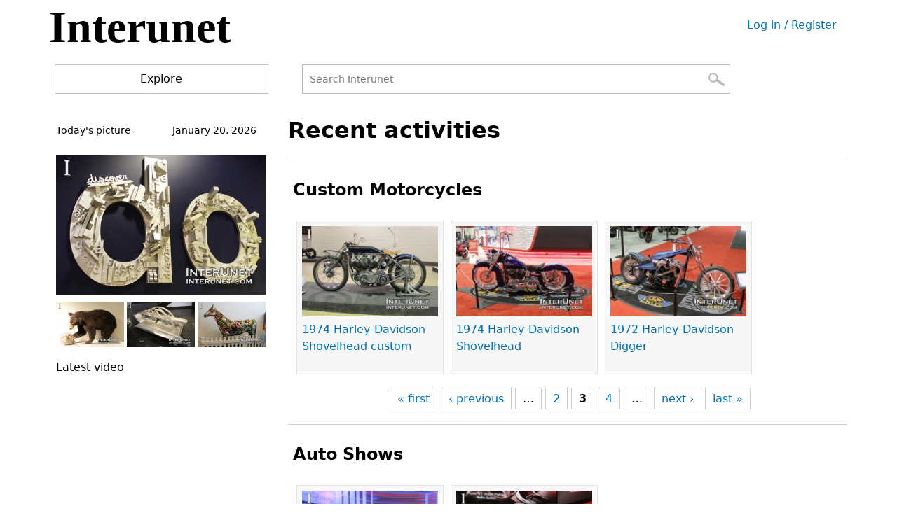

--- FILE ---
content_type: text/html; charset=utf-8
request_url: https://interunet.com/frontpage?page=0%2C59%2C4%2C29%2C2
body_size: 20709
content:
<!DOCTYPE html>
<html  lang="en" dir="ltr" prefix="content: http://purl.org/rss/1.0/modules/content/ dc: http://purl.org/dc/terms/ foaf: http://xmlns.com/foaf/0.1/ og: http://ogp.me/ns# rdfs: http://www.w3.org/2000/01/rdf-schema# sioc: http://rdfs.org/sioc/ns# sioct: http://rdfs.org/sioc/types# skos: http://www.w3.org/2004/02/skos/core# xsd: http://www.w3.org/2001/XMLSchema#">
<head>
  <meta charset="utf-8" />
<link rel="alternate" type="application/rss+xml" title="Front page feed" href="https://interunet.com/rss.xml" />
<link rel="shortcut icon" href="https://interunet.com/sites/all/themes/interunetmobile/favicon.ico" type="image/vnd.microsoft.icon" />
<meta name="generator" content="Drupal 7 (https://www.drupal.org)" />
<link rel="canonical" href="https://interunet.com/" />
<link rel="shortlink" href="https://interunet.com/" />
  <script>
  (function(i,s,o,g,r,a,m){i['GoogleAnalyticsObject']=r;i[r]=i[r]||function(){
  (i[r].q=i[r].q||[]).push(arguments)},i[r].l=1*new Date();a=s.createElement(o),
  m=s.getElementsByTagName(o)[0];a.async=1;a.src=g;m.parentNode.insertBefore(a,m)
  })(window,document,'script','https://www.google-analytics.com/analytics.js','ga');

  ga('create', 'UA-23646645-2', 'auto');
  ga('send', 'pageview');

</script>
  
  <title>interunet |</title>

      <meta name="MobileOptimized" content="width">
    <meta name="HandheldFriendly" content="true">
    <meta name="viewport" content="width=device-width">
  
  <style>
@import url("https://interunet.com/modules/field/theme/field.css?s72wsn");
@import url("https://interunet.com/sites/all/modules/logintoboggan/logintoboggan.css?s72wsn");
@import url("https://interunet.com/modules/poll/poll.css?s72wsn");
@import url("https://interunet.com/modules/search/search.css?s72wsn");
@import url("https://interunet.com/modules/user/user.css?s72wsn");
@import url("https://interunet.com/modules/forum/forum.css?s72wsn");
@import url("https://interunet.com/sites/all/modules/views/css/views.css?s72wsn");
</style>
<style>
@import url("https://interunet.com/sites/all/modules/ctools/css/ctools.css?s72wsn");
</style>
<style>
@import url("https://interunet.com/sites/all/themes/interunetmobile/css/styles.css?s72wsn");
</style>
  <script src="https://interunet.com/misc/jquery.js?v=1.4.4"></script>
<script src="https://interunet.com/misc/jquery-extend-3.4.0.js?v=1.4.4"></script>
<script src="https://interunet.com/misc/jquery-html-prefilter-3.5.0-backport.js?v=1.4.4"></script>
<script src="https://interunet.com/misc/jquery.once.js?v=1.2"></script>
<script src="https://interunet.com/misc/drupal.js?s72wsn"></script>
<script src="https://interunet.com/misc/form-single-submit.js?v=7.98"></script>
<script>jQuery.extend(Drupal.settings, {"basePath":"\/","pathPrefix":"","setHasJsCookie":0,"ajaxPageState":{"theme":"interunetmobile","theme_token":"s-P9nLxyElngsVURQeRdnGROjz2YjZ_fIAYkiHi_vKE","js":{"misc\/jquery.js":1,"misc\/jquery-extend-3.4.0.js":1,"misc\/jquery-html-prefilter-3.5.0-backport.js":1,"misc\/jquery.once.js":1,"misc\/drupal.js":1,"misc\/form-single-submit.js":1},"css":{"modules\/system\/system.base.css":1,"modules\/system\/system.menus.css":1,"modules\/system\/system.messages.css":1,"modules\/system\/system.theme.css":1,"modules\/comment\/comment.css":1,"modules\/field\/theme\/field.css":1,"sites\/all\/modules\/logintoboggan\/logintoboggan.css":1,"modules\/node\/node.css":1,"modules\/poll\/poll.css":1,"modules\/search\/search.css":1,"modules\/user\/user.css":1,"modules\/forum\/forum.css":1,"sites\/all\/modules\/views\/css\/views.css":1,"sites\/all\/modules\/ctools\/css\/ctools.css":1,"sites\/all\/themes\/interunetmobile\/system.base.css":1,"sites\/all\/themes\/interunetmobile\/system.menus.css":1,"sites\/all\/themes\/interunetmobile\/system.messages.css":1,"sites\/all\/themes\/interunetmobile\/system.theme.css":1,"sites\/all\/themes\/interunetmobile\/comment.css":1,"sites\/all\/themes\/interunetmobile\/node.css":1,"sites\/all\/themes\/interunetmobile\/css\/styles.css":1}},"urlIsAjaxTrusted":{"\/frontpage?page=0%2C59%2C4%2C29%2C2":true}});</script>
      <!--[if lt IE 9]>
    <script src="/sites/all/themes/zen/js/html5shiv.min.js"></script>
    <![endif]-->
  </head>
<body class="html front not-logged-in one-sidebar sidebar-first page-frontpage page-views" >
      <p class="skip-link__wrapper">
      <a href="#main-menu" class="skip-link visually-hidden visually-hidden--focusable" id="skip-link">Jump to navigation</a>
    </p>
      
<div class="layout-center">

  <header class="header" role="banner">

          <a href="/" title="Home" rel="home" class="header__logo"><img src="https://interunet.com/sites/all/themes/interunetmobile/logo.png" alt="Home" class="header__logo-image" /></a>
    
          <div class="header__name-and-slogan">
                  <h1 class="header__site-name">
            <a href="/" title="Home" class="header__site-link" rel="home"><span>interunet</span></a>
          </h1>
        
              </div>
    
          <nav class="header__secondary-menu" role="navigation">
        <h2 class="visually-hidden">User menu</h2><ul class="links inline clearfix"><li class="menu-14 first last"><a href="/user/login" title="">Log in / Register</a></li>
</ul>      </nav>
    
      <div class="header__region region region-header">
    <div class="block block-block first odd" id="block-block-70">

      
  <script src="sites/all/themes/interunetmobile/SpryAssets/SpryMenuBar.js" type="text/javascript"></script><link href="sites/all/themes/interunetmobile/SpryAssets/SpryMenuBarHorizontal.css" rel="stylesheet" type="text/css" />
<ul id="MenuBar2" class="MenuBarHorizontal">
<li class="explore"><a href="#" class="MenuBarItemSubmenu">Explore</a>
<ul>
<li><a href="/accounting">Accounting</a></li>
<li><a href="/automotive">Automotive</a></li>
<li><a href="/education-career">Education &amp; Career</a></li>
<li><a href="/food-drinks">Food &amp; Drinks</a></li>
<li><a href="/health-beauty">Health &amp; Beauty</a></li>
<li><a href="/home-improvement">Home Improvement</a></li>
<li><a href="/lifestyle">Lifestyle</a></li>
<li><a href="/parenting">Parenting</a></li>
<li><a href="/personal-finance">Personal Finance</a></li>
<li><a href="/relationship">Relationship</a></li>
<li><a href="/travel-nature">Travel &amp; Nature</a></li>
<li id="borderhorizontal"></li>
<li><a href="/blog">Blogs</a></li>
<li><a href="/forum">Forums</a></li>
<li><a href="/today-pictures">Pictures</a></li>
<li><a href="#"></a></li>
</ul>
</li>
</ul>
<script type="text/javascript">
<!--//--><![CDATA[// ><!--

<!--
var MenuBar2 = new Spry.Widget.MenuBar("MenuBar2", {imgDown:"sites/all/themes/interunetmobile/SpryAssets/SpryMenuBarDownHover.gif", imgRight:"sites/all/themes/interunetmobile/SpryAssets/SpryMenuBarRightHover.gif"});
//-->

//--><!]]>
</script>
</div>
<div class="block block-search last even" role="search" id="block-search-form">

      
  <form action="/frontpage?page=0%2C59%2C4%2C29%2C2" method="post" id="search-block-form" accept-charset="UTF-8"><div><div class="container-inline">
      <h2 class="element-invisible">Search form</h2>
    <div class="form-item form-type-textfield form-item-search-block-form">
  <label class="element-invisible" for="edit-search-block-form--2">Search </label>
 <input title="Enter the terms you wish to search for." placeholder="Search Interunet" type="text" id="edit-search-block-form--2" name="search_block_form" value="" size="15" maxlength="128" class="form-text" />
</div>
<div class="form-actions form-wrapper" id="edit-actions"><input type="submit" id="edit-submit" name="op" value="Search" class="form-submit" /></div><input type="hidden" name="form_build_id" value="form-VJ9vmn4s6DrAUQWcQGOLLhPA_gO9F7N4WRj96jXvrnk" />
<input type="hidden" name="form_id" value="search_block_form" />
</div>
</div></form>
</div>
  </div>

  </header>

  <div class="layout-3col layout-swap">

    
    <main class="layout-3col__right-content" role="main">
                  <a href="#skip-link" class="visually-hidden visually-hidden--focusable" id="main-content">Back to top</a>
                                                
<div class="block block-block first odd" id="block-block-44">

      
  <p><b style="color:#000; font-size:32px">Recent activities</b></p>

</div>
<div class="block block-block even" id="block-block-76">

      
  <hr />

</div>
<div class="block block-views odd" id="block-views-bikes-and-motorcycles-block-1">

        <h2 class="block__title">Custom Motorcycles</h2>
    
  <div class="view view-bikes-and-motorcycles view-id-bikes_and_motorcycles view-display-id-block_1 view-dom-id-69a59339574f7f8beae29ae7b91c2d1c">
        
  
  
      <div class="view-content">
        <div>
      
          <a href="/1974-harley-davidson-shovelhead-custom"><div class="field-content-viewfront">
<img typeof="foaf:Image" src="https://interunet.com/sites/default/files/styles/img-veiw/public/custom-Harley-Davidson_10.jpg?itok=3c8zsv-n" width="210" height="140" alt="custom-Harley-Davidson" title="Harley-Davidson" />
1974 Harley-Davidson Shovelhead custom
</div></a>    </div>
  <div>
      
          <a href="/1974-harley-davidson-shovelhead"><div class="field-content-viewfront">
<img typeof="foaf:Image" src="https://interunet.com/sites/default/files/styles/img-veiw/public/1974-Harley-Davidson-FL-Shovelhead.jpg?itok=Bu-ivVlc" width="210" height="140" alt="1974-Harley-Davidson-Shovelhead " title="Harley-Davidson" />
1974 Harley-Davidson Shovelhead
</div></a>    </div>
  <div>
      
          <a href="/1972-harley-davidson-digger"><div class="field-content-viewfront">
<img typeof="foaf:Image" src="https://interunet.com/sites/default/files/styles/img-veiw/public/1972-Harley-Davidson.jpg?itok=a_2l4Gec" width="210" height="140" alt="1972-Harley-Davidson-Digger-custom" title="Harley-Davidson" />
1972 Harley-Davidson Digger
</div></a>    </div>
    </div>
  
      <h2 class="element-invisible">Pages</h2><div class="item-list"><ul class="pager"><li class="pager-first first"><a title="Go to first page" href="/frontpage?page=0%2C59%2C4%2C29%2C0">« first</a></li>
<li class="pager-previous"><a title="Go to previous page" href="/frontpage?page=0%2C59%2C4%2C29%2C1">‹ previous</a></li>
<li class="pager-ellipsis">…</li>
<li class="pager-item"><a title="Go to page 2" href="/frontpage?page=0%2C59%2C4%2C29%2C1">2</a></li>
<li class="pager-current">3</li>
<li class="pager-item"><a title="Go to page 4" href="/frontpage?page=0%2C59%2C4%2C29%2C3">4</a></li>
<li class="pager-ellipsis">…</li>
<li class="pager-next"><a title="Go to next page" href="/frontpage?page=0%2C59%2C4%2C29%2C3">next ›</a></li>
<li class="pager-last last"><a title="Go to last page" href="/frontpage?page=0%2C59%2C4%2C29%2C50">last »</a></li>
</ul></div>  
  
  
  
  
</div>
</div>
<div class="block block-block even" id="block-block-40">

      
  <hr />

</div>
<div class="block block-views odd" id="block-views-auto-shows-block-27">

        <h2 class="block__title">Auto Shows</h2>
    
  <div class="view view-auto-shows view-id-auto_shows view-display-id-block_27 view-dom-id-ea3d69082eb3ae2eac2406948b8116cf">
        
  
  
      <div class="view-content">
        <div class="views-row views-row-1 views-row-odd views-row-first">
      
  <div class="views-field views-field-title">        <span class="field-content"><a href="/2017-ford-f150-raptor"><div class="field-content-viewfront">
<img typeof="foaf:Image" src="https://interunet.com/sites/default/files/styles/img-veiw/public/2017%20Ford%20F150%20Raptor.jpg?itok=0MLB6xgb" width="210" height="140" alt=" 2017 Ford F150 Raptor" title=" 2017 Ford F150 Raptor" />
2017 Ford F150 Raptor
</div></a></span>  </div>  </div>
  <div class="views-row views-row-2 views-row-even views-row-last">
      
  <div class="views-field views-field-title">        <span class="field-content"><a href="/2016-acura-nsx-0"><div class="field-content-viewfront">
<img typeof="foaf:Image" src="https://interunet.com/sites/default/files/styles/img-veiw/public/2016-Acura-NSX-front-side-view_0.jpg?itok=0GRZpYjs" width="210" height="140" alt="2016-Acura-NSX-front-passenger-side-view" title="2016 Acura NSX" />
2016 Acura NSX
</div></a></span>  </div>  </div>
    </div>
  
      <h2 class="element-invisible">Pages</h2><div class="item-list"><ul class="pager"><li class="pager-first first"><a title="Go to first page" href="/frontpage?page=0%2C59%2C4%2C0%2C2">« first</a></li>
<li class="pager-previous"><a title="Go to previous page" href="/frontpage?page=0%2C59%2C4%2C28%2C2">‹ previous</a></li>
<li class="pager-ellipsis">…</li>
<li class="pager-item"><a title="Go to page 28" href="/frontpage?page=0%2C59%2C4%2C27%2C2">28</a></li>
<li class="pager-item"><a title="Go to page 29" href="/frontpage?page=0%2C59%2C4%2C28%2C2">29</a></li>
<li class="pager-current last">30</li>
</ul></div>  
  
  
  
  
</div>
</div>
<div class="block block-block even" id="block-block-65">

      
  <hr />

</div>
<div class="block block-block odd" id="block-block-47">

      
  <hr />

</div>
<div class="block block-views even" id="block-views-knitting-patterns-block-1">

        <h2 class="block__title">Crochet and knitting patterns</h2>
    
  <div class="view view-knitting-patterns view-id-knitting_patterns view-display-id-block_1 view-dom-id-0c837dd84aeb64c237e818e58bf3c86b">
        
  
  
      <div class="view-content">
        <div>
      
          <a href="/how-to-make-stylish-knitting-pattern"><div class="field-content-viewfront">
<img typeof="foaf:Image" src="https://interunet.com/sites/default/files/styles/img-veiw/public/knitting-pattern-1.jpg?itok=DSTpZ0_e" width="210" height="140" alt="bee-cells-knitting-pattern" title="knitting pattern" />
How to make stylish knitting pattern
</div></a>    </div>
    </div>
  
      <h2 class="element-invisible">Pages</h2><div class="item-list"><ul class="pager"><li class="pager-first first"><a title="Go to first page" href="/frontpage?page=0%2C0%2C4%2C29%2C2">« first</a></li>
<li class="pager-previous"><a title="Go to previous page" href="/frontpage?page=0%2C58%2C4%2C29%2C2">‹ previous</a></li>
<li class="pager-ellipsis">…</li>
<li class="pager-item"><a title="Go to page 58" href="/frontpage?page=0%2C57%2C4%2C29%2C2">58</a></li>
<li class="pager-item"><a title="Go to page 59" href="/frontpage?page=0%2C58%2C4%2C29%2C2">59</a></li>
<li class="pager-current last">60</li>
</ul></div>  
  
  
  
  
</div>
</div>
<div class="block block-block odd" id="block-block-61">

      
  <hr />

</div>
<div class="block block-views even" id="block-views-slideshow-block">

        <h2 class="block__title">Slideshows</h2>
    
  <div class="view view-slideshow view-id-slideshow view-display-id-block view-dom-id-b1cba986a6dae10275005bbfab65eabe">
        
  
  
      <div class="view-content">
        <div>
      
          <div class="field-slideshow-frontpage">
<a href="/2021-nissan-rogue">2021 Nissan Rogue </a>
<p>Redesigned and technologically improved new 2021 Nissan Rogue exterior, interior, specifications and overview </p>

</div>    </div>
  <div>
      
          <div class="field-slideshow-frontpage">
<a href="/2021-bmw-545e-xdrive-sedan">2021 BMW 545e xDrive Sedan</a>
<p>New BMW 5 Series plug-in hybrid vehicle exterior, interior design, specifications and car overview.</p>

</div>    </div>
  <div>
      
          <div class="field-slideshow-frontpage">
<a href="/2021-toyota-highlander-xse">2021 Toyota Highlander XSE</a>
<p>Toyota new 3-row family SUV gets new XSE trim with specially tuned suspension and sporty style.</p>

</div>    </div>
  <div>
      
          <div class="field-slideshow-frontpage">
<a href="/2021-lexus-lx-570">2021 Lexus LX 570</a>
<p>Lexus largest 7 passenger AWD luxury SUV updated for 2021</p>

</div>    </div>
    </div>
  
      <div class="item-list"><ul class="pager"><li class="pager-previous first"><a title="Go to previous page" href="/frontpage?page=0%2C59%2C3%2C29%2C2">‹ previous</a></li>
<li class="pager-current">5 of 12</li>
<li class="pager-next last"><a title="Go to next page" href="/frontpage?page=0%2C59%2C5%2C29%2C2">next ›</a></li>
</ul></div>  
  
  
  
  
</div>
</div>
<div class="block block-block last odd" id="block-block-64">

      
  <hr />

</div>
<div class="view view-frontpage view-id-frontpage view-display-id-page view-dom-id-a380cf8e076118b455cd5d89df46ac73">
        
  
  
  
  
  
  
  
  
</div>      <a href="https://interunet.com/rss.xml" class="feed-icon" title="Subscribe to Front page feed"><img typeof="foaf:Image" src="https://interunet.com/misc/feed.png" width="16" height="16" alt="Subscribe to Front page feed" /></a>    </main>

    <div class="layout-swap__top layout-3col__full">

      <a href="#skip-link" class="visually-hidden visually-hidden--focusable" id="main-menu" tabindex="-1">Back to top</a>

      
      
    </div>

          <aside class="layout-3col__left-sidebar" role="complementary">
        
<div class="block block-block first odd" id="block-block-18">

      
  <table id="date" style="font-size:14px">
<tr>
<td align="left" style="padding-left:10px">Today's picture </td>
<td>
<script type="text/javascript">
<!--//--><![CDATA[// ><!--

    <!--
    var months = new Array(
    "January", "February", "March", "April",
    "May", "June", "July", "August", "September",
    "October", "November", "December");
    var currentTime = new Date();
    var month = currentTime.getMonth();
    var day = currentTime.getDate();
    var year = currentTime.getFullYear();
    document.write(months[month] + " " + day + ", " + year);
    //-->
    
//--><!]]>
</script></td>
</tr>
</table>

</div>
<div class="block block-views even" id="block-views-today-s-picture-block">

      
  <div class="view view-today-s-picture view-id-today_s_picture view-display-id-block view-dom-id-4ad095c34bccda15f4b6591355b0f543">
        
  
  
      <div class="view-content">
        <div>
      
          <div class="field-content-todayimg"><a href="/11-january-2018"><img typeof="foaf:Image" src="https://interunet.com/sites/default/files/styles/today_s_picture/public/field/image/art-do.jpg?itok=SDPV7LQV" width="300" height="200" alt="do-art" title="art" /></a></div>    </div>
    </div>
  
  
  
  
  
  
</div>
</div>
<div class="block block-views odd" id="block-views-previous-days-pictures-block">

      
  <div class="view view-previous-days-pictures view-id-previous_days_pictures view-display-id-block view-dom-id-6feeff81b492b4115e384ce8a4cec92d">
        
  
  
      <div class="view-content">
        <div>
      
          <div class="field-content-smallimg"><a href="/10-january-2018"><img typeof="foaf:Image" src="https://interunet.com/sites/default/files/styles/thumbnail-pic/public/field/image/black-bear_0.jpg?itok=7Af53wYC" width="97" height="65" alt="black-bear-sculpture" title="Black Bear" /></a></div>    </div>
  <div>
      
          <div class="field-content-smallimg"><a href="/9-january-2018"><img typeof="foaf:Image" src="https://interunet.com/sites/default/files/styles/thumbnail-pic/public/field/image/bridge-sculpture.jpg?itok=Mf7mWp0v" width="97" height="65" alt="aluminum-bronze-bridge-sculpture" title="Bridge Sculpture" /></a></div>    </div>
  <div>
      
          <div class="field-content-smallimg"><a href="/8-january-2018"><img typeof="foaf:Image" src="https://interunet.com/sites/default/files/styles/thumbnail-pic/public/field/image/horse-sculpture_0.jpg?itok=1Ol5IZfX" width="97" height="65" alt="funny-horse-sculpture" title="Horse" /></a></div>    </div>
    </div>
  
  
  
  
  
  
</div>
</div>
<div class="block block-block last even" id="block-block-32">

      
  <div id="sidebar-left">
<div class="title">Latest video</div>
<div class="responsive-video">
<iframe width="720" height="405" src="https://www.youtube.com/embed/-FtH_ddDryg" frameborder="0" allow="accelerometer; autoplay; encrypted-media; gyroscope; picture-in-picture" allowfullscreen=""></iframe></div>
</div>

</div>
      </aside>
    
    
  </div>

  
</div>

  <div class="region region-bottom">
    <div class="block block-block first last odd" id="block-block-68">

      
  <div id="footer-page">
<div class="copyright">© Copyright 2012 - 2024</div>
<ul class="links inline">
<li class="footer-contact"><a href="/user/login" style="color:#FFFFFF; text-decoration:none"><span class="icon"></span>Contact </a> </li>
<li class="footer-terms"><a href="/terms-of-use" style="color:#FFFFFF; text-decoration:none"><span class="icon"></span>Terms of use</a> </li>
<li class="footer-home"><a href="/" style="color:#FFFFFF; text-decoration:none"><span class="icon"></span>Home</a> </li>
</ul>
</div>

</div>
  </div>
  </body>
</html>


--- FILE ---
content_type: text/css
request_url: https://interunet.com/sites/all/themes/interunetmobile/css/styles.css?s72wsn
body_size: 59539
content:
* {
  box-sizing: border-box;
}

html {
  font-size: 100%;
  line-height: 1.5em;
  font-family: Verdana, Tahoma, "DejaVu Sans", sans-serif;
  -ms-text-size-adjust: 100%;
  -webkit-text-size-adjust: 100%;
  min-height: 100%;
}

@media print {
  html {
    font-size: 12pt;
  }
}

body {
  margin: 0;
  padding: 0;
  color: #000;
  background-color: #fff;
}

article,
aside,
details,
figcaption,
figure,
footer,
header,
main,
menu,
nav,
section,
summary {
  display: block;
}

audio,
canvas,
progress,
video {
  display: inline-block;
}

audio:not([controls]) {
  display: none;
  height: 0;
}

progress {
  vertical-align: baseline;
}

template,
[hidden] {
  display: none;
}

a {
	color: #0072b9;
	-webkit-text-decoration-skip: objects;
	text-decoration: none;
}

:visited {
  color: #003353;
}

a:active {
	
}

a:active:not(.button) {
  background-color: transparent;
}

a:active,
a:hover {
	outline-width: 0;
	
}

@media print {
  :link,
  :visited {
    text-decoration: underline;
  }
  a[href]:after {
    content: " (" attr(href) ")";
    font-weight: normal;
    font-size: 16px;
    text-decoration: none;
  }
  a[href^='javascript:']:after,
  a[href^='#']:after {
    content: '';
  }
}

h1,
.header__site-name {
	font-size: 2rem;
	line-height: 3rem;
	margin-top: 1.5rem;
	margin-bottom: 1.5rem;
}
h1.node-title{
	color: #FF00FF;
}
h2 {
  font-size: 1.5rem;
  line-height: 2.25rem;
  margin-top: 1.5rem;
  margin-bottom: 1.5rem;
}

h3 {
  font-size: 1.25rem;
  line-height: 2.25rem;
  margin-top: 1.5rem;
  margin-bottom: 1.5rem;
}

h4 {
  font-size: 1rem;
  line-height: 1.5rem;
  margin-top: 1.5rem;
  margin-bottom: 1.5rem;
}

h5 {
  font-size: 0.875rem;
  line-height: 1.5rem;
  margin-top: 1.5rem;
  margin-bottom: 1.5rem;
}

h6 {
  font-size: 0.625rem;
  line-height: 1.5rem;
  margin-top: 1.5rem;
  margin-bottom: 1.5rem;
}

abbr[title] {
  border-bottom: 0;
  text-decoration: underline;
  text-decoration: underline dotted;
}

@media print {
  abbr[title]:after {
    content: " (" attr(title) ")";
  }
}

b,
strong {
  font-weight: inherit;
}

strong,
b {
  font-weight: bolder;
}
li {
	list-style-type: none;
}
pre,
code,
kbd,
samp,
var {
  font-family: Menlo, "DejaVu Sans Mono", "Ubuntu Mono", Courier, "Courier New", monospace, sans-serif;
  font-size: 1em;
}

dfn {
  font-style: italic;
}

mark {
  background-color: #fd0;
  color: #000;
}

small {
  font-size: 0.875rem;
}

sub,
sup {
  font-size: 0.625rem;
  line-height: 0;
  position: relative;
  vertical-align: baseline;
}

sub {
  bottom: -.25em;
}

sup {
  top: -.5em;
}

.divider,
hr {
  margin: 1.5rem 0;
  border: 0;
  border-top: 1px solid #cccccc;
}

.divider > :first-child, hr > :first-child {
  margin-top: 1.5rem;
}

blockquote {
  margin: 1.5rem 2rem;
}

dl,
menu,
ol,
ul {
  margin: 1.5rem 0;
}

ol ol,
ol ul,
ul ol,
ul ul {
  margin: 0;
}

dd {
  margin: 0 0 0 32px;
}

[dir="rtl"] dd {
  margin: 0 32px 0 0;
}

menu,
ol,
ul {
  padding: 0 0 0 32px;
}

[dir="rtl"] menu, [dir="rtl"]
ol, [dir="rtl"]
ul {
  padding: 0 32px 0 0;
}

figure {
  margin: 1.5rem 0;
}

hr {
  box-sizing: content-box;
  height: 0;
  overflow: visible;
}

p,
pre {
  margin: 1.5rem 0;
}

img {
  border-style: none;
}

img,
svg {
  max-width: 100%;
  height: auto;
}

svg:not(:root) {
  overflow: hidden;
}

button,
input,
optgroup,
select,
textarea {
  box-sizing: border-box;
  max-width: 100%;
  font: inherit;
  margin: 0;
}

button {
  overflow: visible;
}

button,
select {
  text-transform: none;
}

input {
  overflow: visible;
}

[type='number']::-webkit-inner-spin-button,
[type='number']::-webkit-outer-spin-button {
  height: auto;
}

[type='search'] {
  -webkit-appearance: textfield;
  outline-offset: -2px;
}

[type='search']::-webkit-search-cancel-button, [type='search']::-webkit-search-decoration {
  -webkit-appearance: none;
}

::-webkit-input-placeholder {
  color: inherit;
  opacity: .54;
}

::-webkit-file-upload-button {
  -webkit-appearance: button;
  font: inherit;
}

.button,
button,
html [type='button'],
[type='reset'],
[type='submit'] {
  -moz-appearance: button;
  -webkit-appearance: button;
}

.button,
button,
[type='button'],
[type='reset'],
[type='submit'] {
  display: inline-block;
  padding: 2px 6px;
  line-height: inherit;
  text-decoration: none;
  cursor: pointer;
  color: #000;
}

.button::-moz-focus-inner,
button::-moz-focus-inner,
[type='button']::-moz-focus-inner,
[type='reset']::-moz-focus-inner,
[type='submit']::-moz-focus-inner {
  border-style: none;
  padding: 0;
}

.button:-moz-focusring,
button:-moz-focusring,
[type='button']:-moz-focusring,
[type='reset']:-moz-focusring,
[type='submit']:-moz-focusring {
  outline: 1px dotted ButtonText;
}

.button:hover, .button:focus, .button:active,
button:hover,
button:focus,
button:active,
[type='button']:hover,
[type='button']:focus,
[type='button']:active,
[type='reset']:hover,
[type='reset']:focus,
[type='reset']:active,
[type='submit']:hover,
[type='submit']:focus,
[type='submit']:active {
  text-decoration: none;
  color: #000;
}

[disabled].button,
button[disabled],
[disabled][type='button'],
[disabled][type='reset'],
[disabled][type='submit'] {
  cursor: default;
  color: #999999;
}

[disabled].button:hover,
button[disabled]:hover,
[disabled][type='button']:hover,
[disabled][type='reset']:hover,
[disabled][type='submit']:hover, [disabled].button:focus,
button[disabled]:focus,
[disabled][type='button']:focus,
[disabled][type='reset']:focus,
[disabled][type='submit']:focus, [disabled].button:active,
button[disabled]:active,
[disabled][type='button']:active,
[disabled][type='reset']:active,
[disabled][type='submit']:active {
  color: #999999;
}

[type='checkbox'],
[type='radio'] {
  box-sizing: border-box;
  padding: 0;
}

fieldset {
  padding: 0.525rem 0.9375rem 0.975rem;
  border: 1px solid #cccccc;
  margin: 0 2px;
}

legend {
  box-sizing: border-box;
  display: table;
  max-width: 100%;
  white-space: normal;
  color: inherit;
  margin-left: -5px;
  padding: 0 5px;
}

label {
	display: block;
	font-weight: bold;
}
.node-article .field-name-field-image img {
	float: right;
}

optgroup {
  font-weight: bold;
}

textarea {
	overflow: auto;
	
}

table {
  margin: 1.5rem 0;
  border-collapse: collapse;
  border-spacing: 0;
  width: 100%;
}

td,
th {
  padding: 0;
}
#google_fb #container td {

float:left
}
.layout-3col {
  margin-left: -20px;
  margin-right: -20px;
  padding-left: 0;
  padding-right: 0;
  
}

.layout-3col:before {
	content: "";
	display: table;
	
}

.layout-3col:after {
  content: "";
  display: table;
  clear: both;
}

.layout-3col__full, .layout-3col__left-content, .layout-3col__right-content, .layout-3col__left-sidebar, .layout-3col__right-sidebar, .layout-3col__first-left-sidebar, .layout-3col__second-left-sidebar, .layout-3col__col-1, .layout-3col__col-2, .layout-3col__col-3, .layout-3col__col-4, .layout-3col__col-x {
  clear: both;
  padding-left: 20px;
  padding-right: 20px;
  float: left;
  width: 100%;
  margin-left: 0%;
  margin-right: -100%;
  
}

[dir="rtl"] .layout-3col__full, [dir="rtl"] .layout-3col__left-content, [dir="rtl"] .layout-3col__right-content, [dir="rtl"] .layout-3col__left-sidebar, [dir="rtl"] .layout-3col__right-sidebar, [dir="rtl"] .layout-3col__first-left-sidebar, [dir="rtl"] .layout-3col__second-left-sidebar, [dir="rtl"] .layout-3col__col-1, [dir="rtl"] .layout-3col__col-2, [dir="rtl"] .layout-3col__col-3, [dir="rtl"] .layout-3col__col-4, [dir="rtl"] .layout-3col__col-x {
  float: right;
  margin-right: 0%;
  margin-left: -100%;
}

@media (min-width: 777px) {
  .layout-3col {
    margin-left: -12px;
    margin-right: -13px;
    padding-left: 0;
    padding-right: 0;
	
  }
  .layout-3col:before {
    content: "";
    display: table;
  }
  .layout-3col:after {
    content: "";
    display: table;
    clear: both;
  }
  [dir="rtl"] .layout-3col {
    margin-left: -13px;
    margin-right: -12px;
  }
  .layout-3col__full, .layout-3col__left-content, .layout-3col__right-content, .layout-3col__left-sidebar, .layout-3col__right-sidebar {
    float: left;
    width: 100%;
    margin-left: 0%;
    margin-right: -100%;
    padding-left: 12px;
    padding-right: 13px;
	
	
  }
  [dir="rtl"] .layout-3col__full, [dir="rtl"] .layout-3col__left-content, [dir="rtl"] .layout-3col__right-content, [dir="rtl"] .layout-3col__left-sidebar, [dir="rtl"] .layout-3col__right-sidebar {
    float: right;
    margin-right: 0%;
    margin-left: -100%;
  }
  [dir="rtl"] .layout-3col__full, [dir="rtl"] .layout-3col__left-content, [dir="rtl"] .layout-3col__right-content, [dir="rtl"] .layout-3col__left-sidebar, [dir="rtl"] .layout-3col__right-sidebar {
    padding-left: 13px;
    padding-right: 12px;
  }
  .layout-3col__first-left-sidebar, .layout-3col__col-1, .layout-3col__col-3, .layout-3col__col-x:nth-child(2n + 1) {
    float: left;
    width: 50%;
    margin-left: 0%;
    margin-right: -100%;
    padding-left: 12px;
    padding-right: 13px;
	
  }
  [dir="rtl"] .layout-3col__first-left-sidebar, [dir="rtl"] .layout-3col__col-1, [dir="rtl"] .layout-3col__col-3, [dir="rtl"] .layout-3col__col-x:nth-child(2n + 1) {
    float: right;
    margin-right: 0%;
    margin-left: -100%;
  }
  [dir="rtl"] .layout-3col__first-left-sidebar, [dir="rtl"] .layout-3col__col-1, [dir="rtl"] .layout-3col__col-3, [dir="rtl"] .layout-3col__col-x:nth-child(2n + 1) {
    padding-left: 13px;
    padding-right: 12px;
  }
  .layout-3col__second-left-sidebar, .layout-3col__col-2, .layout-3col__col-4, .layout-3col__col-x:nth-child(2n) {
    clear: none;
    float: left;
    width: 50%;
    margin-left: 50%;
    margin-right: -100%;
    padding-left: 12px;
    padding-right: 13px;
	
  }
  [dir="rtl"] .layout-3col__second-left-sidebar, [dir="rtl"] .layout-3col__col-2, [dir="rtl"] .layout-3col__col-4, [dir="rtl"] .layout-3col__col-x:nth-child(2n) {
    float: right;
    margin-right: 50%;
    margin-left: -100%;
  }
  [dir="rtl"] .layout-3col__second-left-sidebar, [dir="rtl"] .layout-3col__col-2, [dir="rtl"] .layout-3col__col-4, [dir="rtl"] .layout-3col__col-x:nth-child(2n) {
    padding-left: 13px;
    padding-right: 12px;
  }
}

@media (min-width: 999px) {
  .layout-3col__full {
    float: left;
    width: 100%;
    margin-left: 0%;
    margin-right: -100%;
	
  }
  [dir="rtl"] .layout-3col__full {
    float: right;
    margin-right: 0%;
    margin-left: -100%;
  }
  .layout-3col__left-content {
    float: left;
    width: 84.66667%;
    margin-left: 0%;
    margin-right: -100%;
	
  }
  [dir="rtl"] .layout-3col__left-content {
    float: right;
    margin-right: 0%;
    margin-left: -100%;
  }
  .layout-3col__right-content{
    float: left;
    width: 70.66667%;
    margin-left: 29.33333%;
    margin-right: -100%;
	  }
	 
  [dir="rtl"] .layout-3col__right-content {
    float: right;
    margin-right: 33.33333%;
    margin-left: -100%;
  }
  .layout-3col__left-sidebar, .layout-3col__first-left-sidebar, .layout-3col__second-left-sidebar
   {
    clear: right;
    float: right;
    width: 29.33333%;
    margin-right: 70.66667%;
    margin-left: -100%;
	text-align: center;
	  }
  [dir="rtl"] .layout-3col__left-sidebar, [dir="rtl"] .layout-3col__first-left-sidebar, [dir="rtl"] .layout-3col__second-left-sidebar {
    clear: left;
  }
  [dir="rtl"] .layout-3col__left-sidebar, [dir="rtl"] .layout-3col__first-left-sidebar, [dir="rtl"] .layout-3col__second-left-sidebar {
    float: left;
    margin-left: 66.66667%;
    margin-right: -100%;
  }
  .layout-3col__right-sidebar {
    clear: right;
    float: right;
    width: 15.33333%;
    margin-right: 0%;
    margin-left: -100%;
	padding-top:50px;
	  }
  [dir="rtl"] .layout-3col__right-sidebar {
    clear: left;
  }
  [dir="rtl"] .layout-3col__right-sidebar {
    float: left;
    margin-left: 0%;
    margin-right: -100%;
	
  }
  .layout-3col__col-1, .layout-3col__col-x:nth-child(3n+1) {
    clear: both;
    float: left;
    width: 33.33333%;
    margin-left: 0%;
    margin-right: -100%;
  }
  [dir="rtl"] .layout-3col__col-1, [dir="rtl"] .layout-3col__col-x:nth-child(3n+1) {
    float: right;
    margin-right: 0%;
    margin-left: -100%;
  }
  .layout-3col__col-2, .layout-3col__col-x:nth-child(3n+2) {
    clear: none;
    float: left;
    width: 33.33333%;
    margin-left: 33.33333%;
    margin-right: -100%;
  }
  [dir="rtl"] .layout-3col__col-2, [dir="rtl"] .layout-3col__col-x:nth-child(3n+2) {
    float: right;
    margin-right: 33.33333%;
    margin-left: -100%;
  }
  .layout-3col__col-3, .layout-3col__col-x:nth-child(3n) {
    clear: none;
    float: left;
    width: 33.33333%;
    margin-left: 66.66667%;
    margin-right: -100%;
  }
  [dir="rtl"] .layout-3col__col-3, [dir="rtl"] .layout-3col__col-x:nth-child(3n) {
    float: right;
    margin-right: 66.66667%;
    margin-left: -100%;
  }
  .layout-3col__col-4 {
    display: none;
  }
}

.layout-3col__grid-item-container {
  padding-left: 0;
  padding-right: 0;
}

.layout-3col__grid-item-container:before {
  content: "";
  display: table;
}

.layout-3col__grid-item-container:after {
  content: "";
  display: table;
  clear: both;
}

.layout-center {
	padding-left: 20px;
	padding-right: 20px;
	margin: 0 auto;
	max-width: 1165px;
	
}

@media (min-width: 777px) {
  .layout-center {
    padding-left: 12px;
    padding-right: 13px;
  }
  [dir="rtl"] .layout-center {
    padding-left: 13px;
    padding-right: 12px;
  }
}

.layout-center--shared-grid,
.layout-center.layout-3col {
  padding-left: 0;
  padding-right: 0;
}

.layout-swap {
	position: relative;
	}
	

@media (min-width: 555px) {
  .layout-swap {
    padding-top: 1px;
  }
}

@media (min-width: 555px) {
  .layout-swap__top {
    position: absolute;
    top: 0;
    height: 48px;
    width: 100%;
  }
}

.box {
  margin-bottom: 1.5rem;
  border: 5px solid #cccccc;
  padding: 1em;
}

.box__title {
  margin: 0;
}

.box:focus, .box:hover, .box.is-focus, .box--is-focus {
  border-color: #000;
}

.box--highlight {
  border-color: #0072b9;
}

.clearfix:before,
.header:before,
.tabs:before {
  content: '';
  display: table;
}

.clearfix:after,
.header:after,
.tabs:after {
  content: '';
  display: table;
  clear: both;
}
.links .comment_forbidden {
	margin-left: 10px;
}
.comment_forbidden a,
.comment-reply a,
.comment-edit a,
.comment-delete a,
a.edit-cancel a{
	padding-left: 20px;
	padding-bottom: 10px;
	padding-top: 10px;
	margin-bottom: 15px;
	padding-right: 20px;
	border: 1px solid #CCCCCC;
	font-weight: bold;
	color: #333333;
	display: inline-block;
}
.comment-wrapper {
	width: 100%;
	float: left;
		
}

.comment {
	border-bottom-width: 1px;
	border-bottom-style: dashed;
	border-bottom-color: #666666;
}
.comment .submitted {
	float: left;
	width: 110px;
	padding-right: 10px;
	font-size: 10px;
	line-height: 14px;
}
.comment .submitted .user-picture {
	display: block;
	float: left;
	width: 110px;
}

.comment .submitted .username
{
	overflow: hidden;
	display: block;
	float: left;
	width: 100px;
	font-size: 12px;
		}


.field-name-comment-body {
	padding-left: 10px;
	display: table;
}
.comment__section,
.comments {
	margin: 1.5rem 0;
	font-size: 16px;
}

.comment__title {
	margin: 0;
	display: none;
}


.comment__permalink {
	text-transform: uppercase;
	font-size: 75%;
	display: none;
}

.comment--preview,
.comment-preview {
  background-color: #fffadb;
}

.comment--nested,
.indented {
	margin-left: 32px;
}

[dir="rtl"] .comment--nested,
[dir="rtl"] .indented {
  margin-left: 0;
  margin-right: 32px;
}
.comment-reply .active
 {
display: none;}

.header__logo {
  float: left;
  margin: 0 10px 0 0;
  padding: 0;
}

[dir="rtl"] .header__logo {
  float: right;
  margin: 0 0 0 10px;
}

.header__logo-image {
	vertical-align: bottom;
	display: none;
}

.header__name-and-slogan {
  float: left;
}

.header__site-name {
	margin: 0;
	font-family: "Edwardian Script ITC";
	font-size: 4em;
	font-weight: bold;
	text-transform: capitalize;
	text-decoration: none;
	padding-top: 15px;
}

.header__site-link:link, .header__site-link:visited {
  color: #000;
  text-decoration: none;
}

.header__site-link:hover, .header__site-link:focus {
	text-decoration: none;
}

.header__site-slogan {
  margin: 0;
}

.header__secondary-menu {
	float: right;
		}
.header__secondary-menu a{
	text-decoration: none;
	
	}


[dir="rtl"] .header__secondary-menu {
 
}

.header__region {
	clear: both;
	padding-left: 8px;
			
}
.header {
	
}
.region-header {
	padding-top: 20px;
}	
.region-footer {
	text-align: center;
	background-color: #F8F8F8;
}
.hidden,
html.js .js-hidden,
html.js .element-hidden,
html.js .js-hide {
  display: none;
}

.highlight-mark,
.new,
.update {
  color: #c00;
  background-color: transparent;
}

.inline-links,
.inline.links {
  padding: 0;
}

.inline-links__item,
.inline.links li {
  display: inline;
  list-style-type: none;
  padding: 0 1em 0 0;
}

[dir="rtl"] .inline-links__item,
[dir="rtl"] .inline.links li,
.inline.links [dir="rtl"] li {
  display: inline-block;
  padding: 0 0 0 1em;
}

.inline-sibling,
.field-label-inline .field-label,
span.field-label {
	display: none;
	margin-right: 10px;
}

[dir="rtl"] .inline-sibling,
[dir="rtl"] .field-label-inline .field-label,
.field-label-inline [dir="rtl"] .field-label,
[dir="rtl"] span.field-label {
	margin-right: 0;
	margin-left: 10px;
}

.inline-sibling__child,
.inline-sibling *, .field-label-inline .field-label *, span.field-label * {
	display: inline;
}

.inline-sibling__adjacent,
.inline-sibling + *,
.inline-sibling + * > :first-child,
.inline-sibling + * > :first-child > :first-child, .field-label-inline .field-label + *, span.field-label + *, .field-label-inline .field-label + * > :first-child, span.field-label + * > :first-child, .field-label-inline .field-label + * > :first-child > :first-child, span.field-label + * > :first-child > :first-child {
	display: inline;
}

.field-label-inline .field-label,
.field-label-inline .field-items {
	float: none;
}

}
.messages,
.messages--status {
	position: relative;
	border: 1px solid #0072b9;
	margin-top: 1.5;
	margin-right: rem;
	margin-bottom: 0;
	margin-left: rem;
	padding-top: 10px;
	padding-right: 10px;
	padding-bottom: 10px;
	padding-left: 44px;
}

[dir="rtl"] .messages,
[dir="rtl"] .messages--status {
  padding: 10px 44px 10px 10px;
  background-position: 99% 8px;
}

.messages__icon {
	position: absolute;
	top: 50%;
	left: 10px;
	height: 24px;
	width: 24px;
	margin-top: -12px;
	line-height: 1;
	display: none;
}

[dir="rtl"] .messages__icon {
  left: auto;
  right: 0;
}

.messages__icon path {
  fill: #0072b9;
}

.messages__highlight,
.messages--error .error,
.messages.error .error {
  color: #000;
}

.messages__list {
  margin: 0;
}

.messages__item {
  list-style-image: none;
}

.messages--ok-color,
.messages,
.messages--status,
.ok,
.revision-current {
  background-color: #f6fcff;
  color: #0072b9;
}

.messages--warning-color,
.messages--warning,
.messages.warning,
.warning {
  background-color: #fffce6;
  color: #000;
}

.messages--error-color,
.messages--error,
.messages.error,
.error {
  background-color: #fff0f0;
  color: #c00;
}

.messages--warning,
.messages.warning {
  border-color: #fd0;
}

.messages--warning path, .messages.warning path {
  fill: #fd0;
}

.messages--error,
.messages.error {
  border-color: #c00;
}

.messages--error path, .messages.error path {
  fill: #c00;
}

@media print {
  .print-none,
  .toolbar,
  .action-links,
  .links,
  .book-navigation,
  .forum-topic-navigation,
  .feed-icons {
    display: none;
  }
}

.responsive-video,
.media-youtube-video,
.media-vimeo-preview-wrapper,
#sidebar-left .responsive-video,
#sidebar-left .media-youtube-video,
#sidebar-left .media-vimeo-preview-wrapper {
	position: relative;
	padding-bottom: 56.25%;
	padding-top: 25px;
	height: 0;
	margin-top: 10px;
	display: block;
}

.responsive-video__embed,
.responsive-video iframe,
.media-youtube-video iframe,
.media-vimeo-preview-wrapper iframe,
#sidebar-left .responsive-video__embed,
#sidebar-left .responsive-video iframe,
#sidebar-left .media-youtube-video iframe,
#sidebar-left .media-vimeo-preview-wrapper iframe  {
  position: absolute;
  top: 0;
  left: 0;
  width: 100%;
  height: 100%;
}

.responsive-video--4-3 {
  padding-bottom: 75%;
}
#sidebar-left{
	max-width: 310px;
	padding-left: 10px;
	display: block;
}
.visually-hidden,
.element-invisible,
.element-focusable,
.breadcrumb__title,
.main-navigation .block-menu .block__title,
.main-navigation .block-menu-block .block__title {
  position: absolute !important;
  height: 1px;
  width: 1px;
  overflow: hidden;
  clip: rect(1px, 1px, 1px, 1px);
  word-wrap: normal;
}

.visually-hidden--off,
.visually-hidden--focusable:active,
.visually-hidden--focusable:focus,
.element-focusable:active,
.element-focusable:focus {
  position: static !important;
  clip: auto;
  height: auto;
  width: auto;
  overflow: visible;
}

.watermark {
  font-family: Impact, "Arial Narrow", Helvetica, sans-serif;
  font-weight: bold;
  text-transform: uppercase;
  display: block;
  height: 0;
  overflow: visible;
  background-color: transparent;
  color: #eeeeee;
  font-size: 75px;
  line-height: 1;
  text-align: center;
  text-shadow: 0 0 1px rgba(0, 0, 0, 0.1);
  word-wrap: break-word;
}

@media print {
  .breadcrumb {
    display: none;
  }
}

.breadcrumb__list {
  margin: 0;
  padding: 0;
}

.breadcrumb__item {
	display: none;
	list-style-type: none;
	margin: 0;
	padding: 0;
}

.more-link,
.more-help-link {
  text-align: right;
}

[dir="rtl"] .more-link,
[dir="rtl"] .more-help-link {
  text-align: left;
}

.more-link__help-icon,
.more-help-link a {
  padding: 1px 0 1px 20px;
  background-image: url(../sass/navigation/more-link/more-link__help-icon.svg);
  background-position: 0 50%;
  background-repeat: no-repeat;
}

[dir="rtl"] .more-link__help-icon,
[dir="rtl"] .more-help-link a,
.more-help-link [dir="rtl"] a {
  padding: 1px 20px 1px 0;
  background-position: 100% 50%;
}

.nav-menu__item,
.menu__item {
  list-style-image: url(../sass/navigation/nav-menu/leaf.svg);
  list-style-type: square;
}

.nav-menu__item.is-expanded, .nav-menu__item--is-expanded,
.is-expanded.menu__item,
.menu__item.is-expanded {
  list-style-image: url(../sass/navigation/nav-menu/expanded.svg);
  list-style-type: circle;
}

.nav-menu__item.is-collapsed, .nav-menu__item--is-collapsed,
.is-collapsed.menu__item,
.menu__item.is-collapsed {
  list-style-image: url(../sass/navigation/nav-menu/collapsed.svg);
  list-style-type: disc;
}

[dir="rtl"] .nav-menu__item.is-collapsed, [dir="rtl"] .nav-menu__item--is-collapsed,
[dir="rtl"] .is-collapsed.menu__item,
[dir="rtl"] .menu__item.is-collapsed {
  list-style-image: url(../sass/navigation/nav-menu/collapsed-rtl.svg);
}

.nav-menu__link.is-active, .nav-menu__link--is-active,
.menu a.active {
  color: #000;
}

.navbar,
.main-navigation .links,
.main-navigation .menu {
  margin: 0;
  padding: 0;
  text-align: left;
}

[dir="rtl"] .navbar,
[dir="rtl"] .main-navigation .links,
.main-navigation [dir="rtl"] .links,
[dir="rtl"]
.main-navigation .menu,
.main-navigation [dir="rtl"] .menu {
  text-align: right;
}

.navbar__item,
.navbar li, .main-navigation .links li,
.main-navigation .menu li {
  float: left;
  padding: 0 10px 0 0;
  list-style-type: none;
  list-style-image: none;
}

[dir="rtl"] .navbar__item, [dir="rtl"]
.navbar li, [dir="rtl"] .main-navigation .links li, .main-navigation [dir="rtl"] .links li, [dir="rtl"]
.main-navigation .menu li,
.main-navigation [dir="rtl"] .menu li {
  float: right;
  padding: 0 0 0 10px;
}

.pager {
	clear: both;
	text-align: center;
	padding-top: 15px;
	padding-right: 0;
	padding-bottom: 0;
	padding-left: 0;
	}


@media print {
  .pager {
    display: none;
  }
}

.pager__item,
.pager__current-item,
.pager-current,
.pager-item,
.pager-first,
.pager-previous,
.pager-next,
.pager-last,
.pager-ellipsis {
	display: inline;
	list-style-type: none;
	background-image: none;
	border: 1px solid #CCCCCC;
	padding-top: 5px;
	padding-right: 10px;
	padding-bottom: 5px;
	padding-left: 10px;
	}

.pager__current-item,
.pager-current {
  font-weight: bold;
}

.skip-link {
  display: block;
  padding: 2px 0 3px;
  text-align: center;
}

.skip-link:link, .skip-link:visited {
  background-color: #666666;
  color: #fff;
}

.skip-link__wrapper {
  margin: 0;
}

@media print {
  .skip-link__wrapper {
    display: none;
  }
}

.tabs {
  margin: 1.125rem 0 0;
  line-height: 1.875rem;
  border-bottom: 1px solid #cccccc \0/ie;
  background-image: -webkit-linear-gradient(bottom, #cccccc 1px, transparent 1px);
  background-image: linear-gradient(to top, #cccccc 1px, transparent 1px);
  padding: 0 2px;
  list-style: none;
  white-space: nowrap;
}

@media print {
  .tabs {
    display: none;
  }
}

.tabs__tab {
  float: left;
  margin: 0 3px;
  border: 1px solid #cccccc;
  border-top-left-radius: 8px;
  border-top-right-radius: 8px;
  border-bottom-color: transparent;
  border-bottom: 0 \0/ie;
  overflow: hidden;
  background: #dddddd;
}

[dir="rtl"] .tabs__tab {
  float: right;
}

.tabs__tab.is-active {
  border-bottom-color: #fff;
}

.tabs__tab-link {
	display: block;
	text-decoration: none;
  -webkit-transition: color .3s, background .3s, border .3s;
  transition: color .3s, background .3s, border .3s;
	text-shadow: #fff 0 1px 0;
	color: #000;
	background: #dddddd;
	letter-spacing: 1px;
	padding-top: 0;
	padding-right: 15px;
	padding-bottom: rem;
	padding-left: 15px;
}

.tabs__tab-link:focus, .tabs__tab-link:hover {
  background: #eaeaea;
}

.tabs__tab-link:active, .tabs__tab-link.is-active, .tabs__tab-link--is-active {
  background: #fff;
  text-shadow: none;
}

.tabs--off,
.views-displays .secondary {
  margin: 0;
  border-bottom: 0;
  padding: 0;
  background-image: none;
}

.tabs--secondary {
  margin-top: 1.5rem;
  font-size: 0.875rem;
  background-image: none;
}

.tabs + .tabs--secondary {
  margin-top: 0;
  background-image: -webkit-linear-gradient(bottom, #cccccc 1px, transparent 1px);
  background-image: linear-gradient(to top, #cccccc 1px, transparent 1px);
}

.tabs--secondary .tabs__tab {
  margin: 0.5625rem 0.1875rem;
  border: 0;
  background: transparent;
}

[dir="rtl"] .tabs--secondary .tabs__tab {
  float: right;
}

.tabs--secondary .tabs__tab.is-active {
  border-bottom-color: transparent;
}

.tabs--secondary .tabs__tab-link {
  border: 1px solid #cccccc;
  border-radius: 24px;
  color: #666666;
  background: #f1f1f1;
  letter-spacing: normal;
}

.tabs--secondary .tabs__tab-link:focus, .tabs--secondary .tabs__tab-link:hover {
  color: #333333;
  background: #dddddd;
  border-color: #999999;
}

.tabs--secondary .tabs__tab-link:active, .tabs--secondary .tabs__tab-link.is-active, .tabs--secondary .tabs__tab-link--is-active {
  color: white;
  text-shadow: #333333 0 1px 0;
  background: #666666;
  border-color: black;
}

.autocomplete,
.form-autocomplete {
  background-image: url(../sass/forms/autocomplete/throbber-inactive.png);
  background-position: 100% center;
  background-repeat: no-repeat;
}

[dir="rtl"] .autocomplete,
[dir="rtl"] .form-autocomplete {
  background-position: 0% center;
}

.autocomplete__list-wrapper,
#autocomplete {
  border: 1px solid;
  overflow: hidden;
  position: absolute;
  z-index: 100;
}

.autocomplete__list,
#autocomplete ul {
  list-style: none;
  list-style-image: none;
  margin: 0;
  padding: 0;
}

.autocomplete__list-item,
#autocomplete li {
  background: #fff;
  color: #000;
  cursor: default;
  white-space: pre;
}

.autocomplete__list-item.is-selected, .autocomplete__list-item--is-selected,
#autocomplete li.is-selected,
#autocomplete .selected {
  background: #0072b9;
  color: #fff;
}

.autocomplete.is-throbbing, .autocomplete--is-throbbing,
.is-throbbing.form-autocomplete,
.form-autocomplete.throbbing {
  background-image: url(../sass/forms/autocomplete/throbber-active.gif);
}

.collapsible-fieldset,
.collapsible {
  position: relative;
}

.collapsible-fieldset__legend,
.collapsible .fieldset-legend {
  display: block;
  padding-left: 15px;
  background-image: url(../sass/forms/collapsible-fieldset/expanded.svg);
  background-position: 4px 50%;
  background-repeat: no-repeat;
}

[dir="rtl"] .collapsible-fieldset__legend,
[dir="rtl"] .collapsible .fieldset-legend,
.collapsible [dir="rtl"] .fieldset-legend {
  padding-left: 0;
  padding-right: 15px;
  background-position: right 4px top 50%;
}

.collapsible-fieldset__summary,
.collapsible .fieldset-legend .summary {
  color: #999999;
  font-size: .9em;
  margin-left: .5em;
}

.collapsible-fieldset.is-collapsed, .collapsible-fieldset--is-collapsed,
.is-collapsed.collapsible,
.collapsible.collapsed {
  border-bottom-width: 0;
  border-left-width: 0;
  border-right-width: 0;
  height: 1em;
}

.collapsible-fieldset.is-collapsed .collapsible-fieldset__wrapper, .collapsible-fieldset--is-collapsed__wrapper, .is-collapsed.collapsible .collapsible-fieldset__wrapper,
.collapsible.collapsed .fieldset-wrapper {
  display: none;
}

.collapsible-fieldset.is-collapsed .collapsible-fieldset__legend, .collapsible-fieldset--is-collapsed__legend, .is-collapsed.collapsible .collapsible-fieldset__legend,
.collapsible.collapsed .fieldset-legend,
.collapsible-fieldset.is-collapsed .collapsible .fieldset-legend,
.collapsible .collapsible-fieldset.is-collapsed .fieldset-legend,
.is-collapsed.collapsible .fieldset-legend {
  background-image: url(../sass/forms/collapsible-fieldset/collapsed.svg);
  background-position: 4px 50%;
}

[dir="rtl"] .collapsible-fieldset.is-collapsed .collapsible-fieldset__legend, [dir="rtl"] .collapsible-fieldset--is-collapsed__legend, [dir="rtl"] .is-collapsed.collapsible .collapsible-fieldset__legend,
[dir="rtl"] .collapsible.collapsed .fieldset-legend,
.collapsible.collapsed [dir="rtl"] .fieldset-legend,
[dir="rtl"] .collapsible-fieldset.is-collapsed .collapsible .fieldset-legend,
.collapsible [dir="rtl"] .collapsible-fieldset.is-collapsed .fieldset-legend,
[dir="rtl"] .is-collapsed.collapsible .fieldset-legend {
  background-image: url(../sass/forms/collapsible-fieldset/collapsed-rtl.svg);
  background-position: right 4px top 50%;
}

.form-item {
  margin: 1.5rem 0;
}

.form-item__required,
.form-required {
  color: #c00;
}

.form-item__description,
.form-item .description {
  font-size: 0.875rem;
}

.form-item--inline div,
.form-item--inline label, .container-inline .form-item div, .container-inline .form-item label {
  display: inline;
}

.form-item--inline__exception,
.container-inline .fieldset-wrapper {
  display: block;
}

.form-item--tight,
.form-item--radio,
.form-type-radio,
.form-type-checkbox,
.password-parent,
.confirm-parent,
table .form-item {
  margin: 0;
}

.form-item--radio .form-item__label, .form-item--radio__label, .form-type-radio .form-item__label,
.form-type-checkbox .form-item__label,
label.option {
  display: inline;
  font-weight: normal;
}

.form-item--radio .form-item__description, .form-item--radio__description, .form-type-radio .form-item__description,
.form-type-checkbox .form-item__description,
.form-type-radio .description,
.form-type-checkbox .description,
.form-item--radio .form-item .description,
.form-item .form-item--radio .description,
.form-type-radio .form-item .description,
.form-item .form-type-radio .description,
.form-type-checkbox .form-item .description,
.form-item
.form-type-checkbox .description {
  margin-left: 1.4em;
}

.form-item.is-error .form-item__widget, .form-item--is-error__widget,
.form-item.is-error input,
.form-item.is-error textarea,
.form-item.is-error select,
.form-item--is-error input,
.form-item--is-error textarea,
.form-item--is-error select,
.form-item input.error,
.form-item textarea.error,
.form-item select.error {
  border: 1px solid #c00;
}

.form-table__sticky-header,
.sticky-header {
  position: fixed;
  visibility: hidden;
  margin-top: 0;
  background-color: #fff;
}

.form-table__sticky-header.is-sticky, .form-table__sticky-header--is-sticky,
.is-sticky.sticky-header {
  visibility: visible;
}

.form-table__header,
.form-table th,
form table th {
  border-bottom: 3px solid #cccccc;
  padding-right: 1em;
  text-align: left;
}

[dir="rtl"] .form-table__header,
[dir="rtl"] .form-table th,
.form-table [dir="rtl"] th,
[dir="rtl"] form table th,
form table [dir="rtl"] th {
  text-align: right;
  padding-left: 1em;
  padding-right: 0;
}

.form-table__body,
.form-table tbody,
form table tbody {
  border-top: 1px solid #cccccc;
}

.form-table__row,
.form-table tbody tr,
form table tbody tr {
  padding: .1em .6em;
  border-bottom: 1px solid #cccccc;
  background-color: #eeeeee;
}

.form-table__row:nth-child(even),
.form-table tbody tr:nth-child(even),
form table tbody tr:nth-child(even) {
  background-color: #fff;
}

.form-table__row.is-active, .form-table__row--is-active,
.form-table tbody tr.is-active,
form table tbody tr.is-active,
td.active {
  background-color: #dddddd;
}

.form-table__row.is-disabled, .form-table__row--is-disabled,
.form-table tbody tr.is-disabled,
form table tbody tr.is-disabled,
td.menu-disabled {
  background: #cccccc;
}

.form-table__row.is-selected, .form-table__row--is-selected,
.form-table tbody tr.is-selected,
form table tbody tr.is-selected,
tr.selected td {
  background: #fffdf0;
}

.form-table__list,
.form-table ul,
form table ul {
  margin: 0;
}

.form-table__narrow-column,
.form-table th.form-table__narrow-column,
form table th.form-table__narrow-column,
td .checkbox,
th .checkbox {
  width: -moz-min-content;
  width: -webkit-min-content;
  text-align: center;
}

.progress-bar,
.progress {
  font-weight: bold;
}

.progress-bar__bar,
.progress .bar {
  border-radius: 3px;
  margin: 0 .2em;
  border: 1px solid #666666;
  background-color: #cccccc;
}

.progress-bar__fill,
.progress .filled {
  height: 1.5em;
  width: 5px;
  background: #0072b9 url(../sass/forms/progress-bar/progress-bar.gif) repeat 0 0;
}

.progress-bar__percentage,
.progress .percentage {
  float: right;
}

[dir="rtl"] .progress-bar__percentage,
[dir="rtl"] .progress .percentage,
.progress [dir="rtl"] .percentage {
  float: left;
}

.progress-bar--inline,
.ajax-progress-bar {
  width: 16em;
  display: inline-block;
}

[dir="rtl"] .progress-bar--inline,
[dir="rtl"] .ajax-progress-bar {
  float: right;
}

.progress-throbber,
.ajax-progress {
  display: inline-block;
}

[dir="rtl"] .progress-throbber,
[dir="rtl"] .ajax-progress {
  float: right;
}

.progress-throbber__widget,
.ajax-progress .throbber {
  background: url(../sass/forms/progress-throbber/progress-throbber.gif) no-repeat 0 -18px transparent;
  float: left;
  height: 15px;
  margin: 2px;
  width: 15px;
}

[dir="rtl"] .progress-throbber__widget,
[dir="rtl"] .ajax-progress .throbber,
.ajax-progress [dir="rtl"] .throbber {
  float: right;
}

.progress-throbber__widget-in-tr,
tr .ajax-progress .throbber {
  margin: 0 2px;
}

.progress-throbber__message,
.ajax-progress .message {
  padding-left: 20px;
}

.resizable-textarea,
.resizable-textarea textarea {
  width: 100%;
  vertical-align: bottom;
}

.resizable-textarea__grippie,
.resizable-textarea .grippie {
  background: url(../sass/forms/resizable-textarea/grippie.png) no-repeat center 2px #eeeeee;
  border: 1px solid #cccccc;
  border-top-width: 0;
  cursor: s-resize;
  height: 9px;
  overflow: hidden;
}

.table-drag__wrapper,
body.drag {
  cursor: move;
}

.table-drag__item,
tr.drag {
  background-color: #fffadb;
}

.table-drag__item-previous,
tr.drag-previous {
  background-color: #fff7c2;
}

.table-drag__handle,
.tabledrag-handle {
  cursor: move;
  float: left;
  height: 1.7em;
  margin-left: -1em;
  overflow: hidden;
  text-decoration: none;
  font-size: 12px;
}

[dir="rtl"] .table-drag__handle,
[dir="rtl"] .tabledrag-handle {
  float: right;
  margin-right: -1em;
  margin-left: 0;
}

.table-drag__handle:focus, .table-drag__handle:hover,
.tabledrag-handle:focus,
.tabledrag-handle:hover {
  text-decoration: none;
}

.table-drag__handle-icon,
.tabledrag-handle .handle {
  box-sizing: content-box;
  background: url(../sass/forms/table-drag/handle-icon.png) no-repeat 6px 9px;
  height: 13px;
  margin: -.4em .5em;
  padding: .42em .5em;
  width: 13px;
}

.table-drag__handle.is-hover .table-drag__handle-icon, .table-drag__handle-icon--is-hover, .is-hover.tabledrag-handle .table-drag__handle-icon,
.tabledrag-handle-hover .handle,
.table-drag__handle.is-hover .tabledrag-handle .handle,
.tabledrag-handle .table-drag__handle.is-hover .handle,
.is-hover.tabledrag-handle .handle {
  background-position: 6px -11px;
}

.table-drag__toggle-weight-wrapper,
.tabledrag-toggle-weight-wrapper {
  text-align: right;
}

[dir="rtl"] .table-drag__toggle-weight-wrapper,
[dir="rtl"] .tabledrag-toggle-weight-wrapper {
  text-align: left;
}

.table-drag__toggle-weight,
.tabledrag-toggle-weight {
  font-size: .9em;
}

.table-drag__indentation,
.indentation {
  float: left;
  height: 1.7em;
  margin: -.4em .2em -.4em -.4em;
  padding: .42em 0 .42em .6em;
  width: 20px;
}

[dir="rtl"] .table-drag__indentation,
[dir="rtl"] .indentation {
  float: right;
  margin: -.4em -.4em -.4em .2em;
  padding: .42em .6em .42em 0;
}

.table-drag__tree-child,
.table-drag__tree-child-last,
.tree-child-last,
.table-drag__tree-child-horizontal,
.tree-child-horizontal,
.tree-child {
  background: url(../sass/forms/table-drag/tree-child.png) no-repeat 11px center;
}

[dir="rtl"] .table-drag__tree-child,
[dir="rtl"] .table-drag__tree-child-last,
[dir="rtl"] .tree-child-last,
[dir="rtl"] .table-drag__tree-child-horizontal,
[dir="rtl"] .tree-child-horizontal,
[dir="rtl"] .tree-child {
  background-position: -65px center;
}

.table-drag__tree-child-last,
.tree-child-last {
  background-image: url(../sass/forms/table-drag/tree-child-last.png);
}

.table-drag__tree-child-horizontal,
.tree-child-horizontal {
  background-position: -11px center;
}







.field-slideshow-frontpage{
	margin-bottom: 8px;
	margin-top: 2px;
	border: 1px solid #CCCCCC;
	color: #000000;
	padding: 5px;
	
}
.field-slideshow-frontpage p{
	margin: 0px;
	padding: 0px;
}
.field-slideshow-frontpage a{
	margin: 0px;
	padding: 0px;
	color: #333333;
}
.field-content-viewfront{
	background-color: #F7f7f7;
	display: block;
	width: 210px;
	float: left;
	height: 220px;
	vertical-align: top;
	margin-right: 5px;
	margin-bottom: 8px;
	padding: 7px;
	border: 1px solid #E2E2E2;
	margin-top: 2px;
	margin-left: 5px;
	font-weight: normal;
	font-size: 16px;
}
.field-content-viewfront p{
	margin-right: 0px;
	margin-left: 0px;
}
.field-content a .field-content-viewfront {
		color: #333333;
}
.field-content-viewfront-taxonomy{
	background-color: #F7f7f7;
	display: block;
	width: 210px;
	float: left;
	height: 390px;
	vertical-align: top;
	margin-right: 5px;
	margin-bottom: 8px;
	padding: 7px;
	border: 1px solid #E2E2E2;
	margin-top: 2px;
	margin-left: 5px;
	}
.field-content-viewfront-taxonomy p{
	margin-top: 8px;
	margin-right: 0px;
	margin-left: 0px;
	
}
.field-content-viewfront-taxonomy a{
	
}
.field-name-field-captions {
	margin-top: 10px;
	margin-bottom: 10px;
	}
.field-collection-view {
	margin: 0px;
	padding: 0px;
	border: none;
}
.entity-field-collection-item{
	border-top-width: 1px;
	border-top-style: solid;
	border-top-color: #E2E2E2;
	padding-top: 15px;
	margin-top: 10px;
}

.field-items .odd .field-collection-item-field-images-captions,	
.field-items .even .field-collection-item-field-images-captions{
	margin-top: 10px;
	margin-bottom: 10px;
	padding-top: 5px;
	padding-bottom: 5px;
	
		}
		
.field-collection-view-links{
	font-weight: bold;
}

 .field-slideshow-image img{
	margin-left: 5px;
	margin-top: 5px;
	float: left;
	margin-right: 10px;
	margin-bottom: 5px;
	}

.field-slideshow-controls{
	font-size: 0px;
	border: 1px solid #CCCCCC;
	float: left;
	margin-right: 20px;
	margin-bottom:10px;
}
.field-slideshow-controls .prev{
	background-image: url(../images-source/left1.jpg);
	background-repeat: no-repeat;
	font-size: 0px;
	height: 44px;
	width: 57px;
	border-right-width: 1px;
	border-right-style: solid;
	border-right-color: #CCCCCC;
	background-position: center center;
	text-align: center;
	float: left;
		}
.field-slideshow-controls .next{
	background-image: url(../images-source/right1.jpg);
	background-repeat: no-repeat;
	font-size: 0px;
	margin: 0px;
	height: 44px;
	width: 57px;
	background-position: center center;
	float: right;
	
}
 .field-name-field-images-capt
 { 
	margin-bottom: 20px;
	max-width: 720px;
}
.node-slideshow-cost .field-name-field-body,
.node-slideshow-cost .comment-wrapper,
.node-slideshow-cost .comment_forbidden,
.node-slideshow .field-name-field-body,
.node-slideshow .comment-wrapper,
.node-slideshow .comment_forbidden {
	float: left;
}

.field-slideshow-slide img{
	margin-top: 10px;
	float: left;
}
 .field-slideshow-pager {
	font-size: 0px;
	padding-left: 15px;
	padding-top: 19px;
	float: left;
	border: 1px solid #CCCCCC;
	padding-right: 5px;
	padding-bottom: 1px;
	
}
.field-slideshow-pager a{
	background-image: url(/sites/server.interunet.com/files/pictures/notactive.jpg);
	background-repeat: no-repeat;
	display: inline-block;
	width: 20px;
	color: transparent!important;
	font-size: 0px;
	height: 20px;
}
.field-slideshow-caption{
	padding-right: 5px;
	padding-left: 10px;
}
.field-slideshow-caption h3{
		
	
}

.field-slideshow-pager .activeSlide {
	background-image: url(/sites/server.interunet.com/files/pictures/active.jpg);
	background-repeat: no-repeat;
	width: 20px;
	display: inline-block;
	font-size: 0px;
	height: 20px;
}
.field-slideshow{
width:100%!important;
	}

.field-slideshow-caption-text{
	margin-right: 0px;
	margin-left: 0px;
	margin-bottom: 0px;
	margin-top:20px;
	float: left;
	
	}
.field-items .even .field-name-field-slideimage{
	margin-right: 12px;	
	margin-left: 12px;}
.field-name-field-image
{
	padding-top: 20px;
}
.content .field-name-field-image
{
	padding-top: 5px;
}
.field-name-field-imags
{	padding-top: 20px;
}
.forum-post-content .field-name-field-im{
	float: right!important;
}



.node-article .field-name-field-image img,
.node-multiple-fields-article .field-name-field-image img {
	float: right;
	margin-top: 30px;
	margin-right: 5px;
	margin-bottom: 15px;
	margin-left: 10px;
	background-color: #F7F7F7;
	
}

.field-name-field-body {
	padding-left: 10px;
	display: block;
	padding-right: 7px;
	
}
.field-type-text-long
{ max-width:720px;
text-align: justify;}
.field-name-field-bodyarea{
max-width:720px;
	padding-left: 10px;
	display: block;
	text-align: justify;
}
 .field-label {
	display: none;
}


.field-content-todayimg {
	vertical-align: top;
	padding-right: 3px;
}
.field-content-smallimg {
	margin-top: 2px;
	margin-bottom: 10px;
	padding: 0px!important;
	margin-right: 1px;
	margin-left: 3px;
	display: inline-block!important;
	float: left;
}
.field-content-pictureimg {
	vertical-align: top;
	background-color: #F7f7f7;
	display: block;
	height: 170px;
	width: 210px;
	margin-right: 10px;
	float: left;
	margin-bottom: 10px;
	border: 1px solid #E2E2E2;
	padding: 7px;
	}
.field-content-porchfenceimg, .field-content-knitpatternimg, .field-content-bikesmotorcycles {
	vertical-align: top;
	background-color: #F7f7f7;
	display: block;
	height: 222px;
	width: 210px;
	margin-right: 10px;
	float: left;
	margin-bottom: 10px;
	border: 1px solid #E2E2E2;
	padding: 7px;
	color: #333333;
}
.field-content-vehicleimg,
.field-name-field-autoshow-basicpage{
	vertical-align: top;
	background-color: #F7f7f7;
	display: block;
	height: 220px;
	width: 225px;
	margin-right: 5px;
	float: left;
	border: 1px solid #E2E2E2;
	margin-top: 5px;
	line-height: normal;
	padding: 7px;
}
.field-content-vehicleimg a{
	font-size: 16px!important;
}
.field-content-carmakemodel{
	vertical-align: top;
	background-color: #F7f7f7;
	display: block;
	height: 190px;
	width: 225px;
	margin-right: 5px;
	float: left;
	border: 1px solid #E2E2E2;
	font-size: 10px;
	margin-top: 5px;
	padding-top: 5px;
	padding-right: 5px;
	padding-bottom: 3px;
	padding-left: 5px;
	line-height: 20px;
}
.field-content-carmakemodel a,
.field-content-carmakemodel a:hover{
	font-size: 16px;
	color: #000000;
	font-weight: bold;
	background-color: #FFFFFF;
	display: block;
	padding: 5px;
}
.namesofautoshows{
	display: block;
	border: 1px solid #333333;
	margin-top: 15px;
	line-height: 25px;
	width: 160px;
	padding-left: 10px;
	margin-bottom: 15px;
	padding-top: 5px;
	padding-right: 5px;
	padding-bottom: 5px;
}

.namesofautoshows a,
.namesofautoshows a:hover{
	color: #000000;
}
.field-name-field-autoshowsimages {
	vertical-align: top;
	background-color: #F7f7f7;
	display: block;
	height: 190px;
	width: 225px;
	margin-right: 5px;
	float: left;
	padding-top: 5px;
	padding-bottom: 3px;
	border: 1px solid #E2E2E2;
	font-size: 10px;
	margin-top: 5px;
	padding-left: 10px;
	
	}
.node-2015-chicago-auto-show .field-name-body,
.node-2016-chicago-auto-show .field-name-body{
max-width:720px;}

.autoshow-sidebar {
	display: block;
	line-height: 25px;
	border: 1px solid #333333;
	margin-top: 15px;
	padding-left: 10px;
	width: 160px;
	padding-right: 5px;
}

.autoshow-sidebar a,
.autoshow-sidebar a:hover{
	color: #000000;
	float: left;
}

.field-content-vehicleimg a,
.field-content-vehicleimg a:visited{
	color: #000000;
	font-size: 12px;
}



.views-content-counter{
display:none;}
.views-field-counter{
	padding-right: 5px;
	padding-left: 5px;
	position: relative;
	float: left;
	background-image: url(/sites/server.interunet.com/files/pictures/active.jpg);
	background-repeat: no-repeat;
	background-position: center bottom;
	padding-top: 5px;
	width: 10px;
	height: 10px;
}
.block-views{
	margin-left: 7px;
}
.node-slideshow .field-name-field-body{width:100%;}
.node-slideshow .field-name-field-body .responsive-video{max-width:720px;}

.views_slideshow_cycle_main {
	width: 100%;
	float: left;
	margin-bottom: 20px;
}
.views_slideshow_cycle_main .views-slideshow-cycle-main-frame, .views_slideshow_cycle_main .views-slideshow-cycle-main-frame-row {
  width: 100% !important;
  height: auto;
}

.views_slideshow_cycle_main .field-content {
  max-width: 100%;
  width: 100%;
}
.views_slideshow_cycle_main .field-content img {
  max-width: 100%;
  width: 100%;
  height: auto;
  margin: 0;
  padding: 0;
}

.view-knitting-patterns .view-header a, .view-jewelry .view-header a{
	border: 1px solid #CCCCCC;
	padding-top: 10px;
	padding-right: 20px;
	padding-bottom: 10px;
	padding-left: 20px;
}
#porchfence-top, #travel-top, #knitpattern-top, #bikesmotorcycles-top{
	vertical-align: middle;
	margin-left: 9px;
	background-repeat: repeat-x;
	position: relative;
	margin-right: 22px;
	margin-top: 5px;
	padding-top: 12px;
}
#porchfence-top #porchfence-pagelink a, #travel-top #travel-pagelink a,
#knitpattern-top #knitpattern-pagelink a, #bikesmotorcycles-pagelink a{
	display: block;
	color: #333333;
	float: left;
	padding-top: 10px;
	padding-right: 20px;
	padding-left: 20px;
	border: 1px solid #CCCCCC;
	margin-bottom: 15px;
	padding-bottom: 10px;
}
#porchfence-top #porchfence-pagelinks a, #travel-top #travel-pagelinks a,
#knitpattern-top #knitpattern-pagelinks a, #bikesmotorcycles-top #bikesmotorcycles-pagelinks a{
	display: table;
	text-align: left;
	color: #333333;
	float: left;
	margin-right: 10px;
	padding-top: 10px;
	padding-right: 20px;
	padding-left: 20px;
	border: 1px solid #CCCCCC;
	margin-bottom: 15px;
	padding-bottom: 10px;
}
#porchfence-slideshow-link a,
#knitpattern-slideshow-link a, 
#bikesmotorcycles-slideshow-link a{
	display: table;
	padding-left: 20px;
	padding-bottom: 10px;
	color: #333333;
	padding-top: 10px;
	margin-bottom: 15px;
	padding-right: 20px;
	margin-top: 15px;
	border: 1px solid #CCCCCC;
}
#porchfence-slideshow a,
#knitpattern-slideshow a, 
#bikesmotorcycles-slideshow a,
#travel-slideshow a{
	font-size: 18px;
	font-weight: bold;
	color: #000000;
	}
#porchfence-slideshow img,
#knitpattern-slideshow img, 
#bikesmotorcycles-slideshow img,
#travel-slideshow img
{
	margin-bottom: 15px;
	width: 100%;
	}
#vehicleimages-link-top a{
	display: block;
	font-size: 12px;
	color: #000000;
	margin-top: 15px;
	margin-left: 20px;
}
.views-slideshow-controls-top {

	
}

#views_slideshow_controls_text_knitting_patterns-block,#views_slideshow_controls_text_jewelry-block,#views_slideshow_controls_text_credit_cards-block,
#views_slideshow_controls_text_fences-block, #views_slideshow_controls_text_bikes_and_motorcycles-block, #views_slideshow_controls_text_porches-block_1, #views_slideshow_controls_text_2016_toyota_camry-block,
#views_slideshow_controls_text_chicago_travel_guide-block
{
	float: left;
	border: 1px solid #CCCCCC;
	margin-right: 15px;
	margin-bottom: 15px;	
}
.views-slideshow-controls-text-previous{
	background-image: url(../images-source/left1.jpg);
	background-repeat: no-repeat;
	background-position:bottom;
	display: inline-block;
	font-size: 0px;
	color: #FFFFFF;
	float: left;
	width: 57px;
	border-right-color: #CCCCCC;
	height: 44px;
	text-align: center;
}
.views-slideshow-controls-text-next{
	display: inline-block;
	background-image: url(../images-source/right1.jpg);
	background-repeat: no-repeat;
	font-size: 0px;
	color: #FFFFFF;
	background-position: bottom;
	float: right;
	height: 44px;
	width: 57px;
	text-align: center;
}
.views-slideshow-controls-text-pause{
	display: none;
}
.views-slideshow-controls-top .views-slideshow-slide-counter  {
	float: left;
	color: #000000;
	font-size: 17px;
	font-weight: bold;
	padding-right: 18px;
	padding-left: 18px;
	display: block;
	height: 46px;
	padding-top: 8px;
	margin-top: 1px;
	margin-bottom: 2px;
}


.action-links-today-picture a,
.action-links-taxonomy a{
	color: #333333;
	padding-top: 10px;
	padding-right: 20px;
	padding-left: 20px;
	border: 1px solid #CCCCCC;
	margin-bottom: 15px;
	padding-bottom: 10px;
}


	

#travel-slideshow a.title {
	float: left;
}			
			



.active .views-field-counter{
	padding-right: 5px;
	padding-left: 5px;
	float: left;
	width: 10px;
	height: 10px;
}
.views-slideshow-controls-text a{
	background-color: #F5F5F5;	
}
 
 .links .comment-add a
{
	padding-top: 15px;
	padding-right: 20px;
	padding-bottom: 15px;
	padding-left: 20px;
	border: 1px solid #CCCCCC;
	font-weight: bold;
	color: #333333;	
	}		



.views-field-title a{
	font-size: 17px;
	font-weight: bold;
}
.node-unpublished {

}
.node-unpublished .comment-text .comment-arrow {
  border-left: 1px solid #fff4f4;
  border-right: 1px solid #fff4f4;
}

.toboggan-unified #login-message {
	padding: 0px;
	font-size: 16px;
	text-align: left;
	display: block;
	font-weight: bold;
	
}
.toboggan-unified #login-links{
	text-align: left;
	display: block;
	line-height: normal;
	margin-top: 7px;
	border-bottom-width: 1px;
	border-bottom-style: solid;
	border-bottom-color: #E0E0E0;
}

.toboggan-unified #login-links #login-link, .toboggan-unified #login-links #register-link {
	background-color: #FFFFFF;
	color: #000000;
	font-size: 12px;
	padding-top: 7px;
	padding-right: 15px;
	padding-left: 15px;
	padding-bottom: 3px;
	border: 1px solid #cccccc;
}
.toboggan-unified .form-actions {
	padding-top: 10px;
}
	
.toboggan-unified .form-actions .form-submit {
	padding-top: 7px;
	padding-right: 15px;
	padding-bottom: 7px;
	padding-left: 15px;
	display: block;
	margin-top: 10px;
}
#footer-page {
	background-color: #666666;
	width: 100%;
	position: relative;
	text-align: center;
	font-size: 17px;
	padding-top: 1px;
	padding-right: 10px;
	padding-bottom: 1px;
	padding-left: 10px;
		}
#footer-page .copyright {
	display: inline-block;
	float: left;
	font-size: 14px;
	margin-right: 10px;
	color: #FFFFFF;
	margin-top: 25px;
		}
#footer-page .links li{
	
}
.title {
	text-align: left;
}
/* Search block in region header. */
.region-header #block-search-form {
	padding: 0px;
	margin-right: 5px;
	margin-bottom: 0px;
	margin-left: 0px;
	float: left;
	margin-top: 0px;
	}


/* --------------- Search Form ---------------- */


.form-item .form-type-textfield .form-item-search-block-form {
	margin: 0px;
	display: block;
	height: 100px;
	padding-left: 10px;
}
.block-search {
	padding-left: 70px;
	display: table;
}
#block-search-form {
	padding: 0px;
	display: table;
	float: right;
	width: 54%;
	margin-left: 20px;	
		}

.header__region #search-form input#edit-keys,
.header__region #block-search-form .form-item-search-block-form input {
	float: right;/* RTR */
	font-size: 14px;
	height: 42px;
	background-color: #FFFFFF;
	margin-top: -24px;
	width: 100%;
	padding-left: 10px;
	border: 1px solid #B6B6B6;
			}
.region-header .block-search .form-submit{
	padding: 0px;
	margin-top: -41px;
	display: block;
	float: right;
	height: 40px;
	border: 1px solid #FFFFFF;
	background-image: url(../images-source/search3.jpg);
	background-repeat: no-repeat;
	width: 40px;
	text-indent: 9999px;
	margin-right: 1px;
}
#search-form .form-item-keys label {
  display: table;
  
}

.layout-swap #search-form {
	display: table;
	margin-top: 10px;
}


.layout-swap .form-submit {
	background-color: #F7F7F7;
	border: 1px solid #CCCCCC;
	font-size: 28px;
	display: block;
	padding-top: 12px!important;
	padding-right: 22px!important;
	padding-bottom: 18px!important;
	padding-left: 22px!important;
	margin-top: 20px;
	margin-right: 20px;
	margin-bottom: 30px;
	margin-left: 20px;
}
.layout-swap .form-item-keys {
	margin-bottom: 10px;
	display: table;
}
.layout-swap .search-result .title{
	background-color: #FFFFFF;
}
.layout-swap .search-result .title a{
	color: #333333;
}

.sidebarleft-video-title {
	display: block;
	float: left;
}
#sidebar-left{
	float: left;
	width: 100%;
}
.region-sidebar-first {
	background-color: #66FFFF;
	display: table;
	width: 20%;
	
}
#rightsidebar-left{
	margin-left: 10px;
}
.region-sidebar-second {
	background-color: #66FFFF;
	display: table;
	width: 20%;
	
}
#borderhorizontal {
	display: table;
	width: 50%;
}

.explore {
	display: table;
	border: 1px solid #BFBFBF;
	margin-bottom: 15px;
}

 #google_fb {
	border-bottom-width: 1px;
	border-bottom-style: solid;
	border-bottom-color: #CCCCCC;
	margin: 0px;
	padding: 0px;
		
	
	}
  #google_fb #container{
	padding-left: 10px;
	margin: 0px;
	padding-top: 0px;
	padding-bottom: 0px;
			}
#matchcontent-ad {
	margin-bottom: 30px;
	margin-top: 30px;
}
.fb-like {
	display: block;
	margin-bottom: 10px;
	position: relative;
	margin-right: 30px;
}
#topadd, #slideshow-adtop{
	border-bottom-width: 1px;
	border-bottom-style: solid;
	border-bottom-color: #CCCCCC;
	margin-top: 15px;
	padding-bottom: 15px;
}
#forum-comments {
	border-top-style: none!important;
}
.forum-table-wrap{
	border-top-width: 1px;
	border-right-width: 1px;
	border-left-width: 1px;
	border-top-style: solid;
	border-right-style: solid;
	border-left-style: solid;
	border-top-color: #CCCCCC;
	border-right-color: #CCCCCC;
	border-left-color: #CCCCCC;
}
.forum-table-superheader{
	background-color: #f7f7f7;
	font-size: 14px;
	line-height: 14px;
	padding-top: 7px;
	padding-bottom: 7px;
}
.forum-table-superheader .forum-table-name a {
	color: #000000;
	font-weight: bold;
}

.forum-last-reply,.forum-last-reply a, .forum-last-reply a:hover, .forum-last-reply a:visited{
	color:#000000;
	font-size: 11px;
}

#forum .name {
	font-size: 1.083em;
}
.forum-name a, .forum-name a:hover, .forum-name a:visited{
	color: #000000;
	font-weight: bold;
}
#forum .description {
	font-size: 1em;}
.forum-description{
	color: #000000;
	font-size: 10px;
}

.forum-in-reply-to{
	display: none;
}
.af-button-small, .forum-post-links a{
	background-color: #f7f7f7;
	display: inline-block;
	border: 1px solid #cccccc;
	-khtml-border-radius: 3px;
	-moz-border-radius: 3px;
	-webkit-border-radius: 3px;
	border-radius: 3px;
	text-transform: capitalize;	
}
.forum-table{
	border-bottom-style: none;
	
}
 .forum-table th{
	background-color: #FFFFFF;
	font-size: 11px;
	line-height: 12px;
	padding-top: 5px;
	padding-bottom: 5px;
	color: #000000;
	border-bottom-style: solid;
	border-bottom-width: 1px;
	border-bottom-color: #CCCCCC;
	vertical-align: middle!important;
}
.forum-table td{
	background-color: #FCFCFC;
	vertical-align: middle!important;
}
#forum-topic-list .views-field-topic-icon a, #forum-topic-list .views-field-title a, #forum-topic-list .views-field-comment-count a, #forum-topic-list .views-field-last-updated a{
	font-size: 12px;
	color: #000000;
}
.forum-post{
	margin: 0px;
	padding: 0px;
	border: 1px solid #CCCCCC;
}

.forum-post-footer{
	margin: 0px;
	color: #000000;
	padding-top: 2px;
	padding-right: 0px;
	padding-bottom: 0px;
	padding-left: 15px;
	vertical-align: middle;
	border-right-width: 1px;
	border-bottom-width: 1px;
	border-left-width: 1px;
	border-right-style: solid;
	border-bottom-style: solid;
	border-left-style: solid;
	border-right-color: #FFFFFF;
	border-bottom-color: #FFFFFF;
	border-left-color: #FFFFFF;

}
 .forum-post-links .comment-add a, 
.forum-post-links  .post-delete a,
.forum-post-links  .comment-delete a,
.forum-post-links .post-edit a,
.forum-post-links .comment-edit a,
.forum-post-links .comment-reply a{
	display: block;
	font-weight: normal;
	padding-top: 5px;
	padding-right: 15px;
	padding-bottom: 5px;
	padding-left: 15px;
}
.forum-jump-links .af-button-small{
	display: none;
}

.forum-post-footer a, .forum-post-footer a:hover, .forum-post-number a, .forum-post-number  a:hover{color:#000000}
.forum-jump-links, .forum-post-links{
	margin: 0px;
	padding-top: 5px;
	padding-right: 10px;
	padding-bottom: 5px;
	padding-left: 10px;
	}

#forum-topic-header{
	padding: 0px;
	display: block;
	margin: 0px;
	border-top-width: 1px;
	border-top-style: solid;
	border-top-color: #CCCCCC;
}
.af-button-large, .last-post-link a, .last-post-link a:hover, .topic-reply-link a, .topic-reply-link a:hover, .forum-node-create-links a, .forum-node-create-links a:hover{
	color: #000000;
	background-color: #f7f7f7;
	padding-right: 5px;
	padding-left: 5px;
	display: inline-block;
	font-size: 13px;
	padding-bottom: 0px;
	border: 1px solid #cccccc;
	-khtml-border-radius: 3px;
	-moz-border-radius: 3px;
	-webkit-border-radius: 3px;
	border-radius: 3px;
	margin-top: 2px;
}
.topic-post-count{
	padding: 0px;
	display: block;
	vertical-align: bottom;
	margin: 0px;
	height: 20px;
}

.forum-post-wrapper{
	margin: 0px;
	padding: 0px;
}

.forum-post-panel-sub{
	padding: 0px;
	margin: 0px;
	display: table;
	width:auto;
	min-width:80px;
	}

.author-pane .username{
	display: block;
	margin-top: 05px;
	color: #000000;
	text-align: left;	
	
}
.author-pane .user-picture {
	display: block;
	margin-top: 0px;
	float: left!important;	
			
					}
.post-edited{
	display: none;
}
 
 .author-contact{
	display: none;
}
.forum-post-panel-main{
	margin-top: 0px;
	margin-right: 0px;
	margin-bottom: 0px;
	margin-left: 110px;
	display: block;
	min-height:0px;
	padding-top: 10px;
	padding-right: 0px;
	padding-bottom: 0px;
	padding-left: 0px;
}

.forum-post-info{
	background-color: #f7f7f7;
	display: block;
	vertical-align: middle;
	border-top-width: 1px;
	border-right-width: 1px;
	border-left-width: 1px;
	border-top-style: solid;
	border-right-style: solid;
	border-left-style: solid;
	border-top-color: #FFFFFF;
	border-right-color: #FFFFFF;
	border-left-color: #FFFFFF;
}
.forum-post-info .forum-posted-on
{
	margin-top: 3px;
}
.forum-post-info .forum-post-number{margin-top: 2px;}
.forum-post-content{
	padding: 0px;
	margin-top: 0px;
	margin-right: 0px;
	margin-bottom: 0px;
}
.forum-post-content .field-type-image{
	float: left;
	margin-bottom: 10px;
}
.forum-post-title {
	font-weight: bold;
	display: none!important;
	
}
.forum-post-panel-main .post-title{
	display: none;
}

.comment-form{
	background-color: #FFFFFF;
}

#img-fence{
	display: block;
	margin: 5px;
	float: left;
}
#img-fence-wrapper{
	max-width: 100%;
	background-color: #FFFFCC;
	display: block;
}
#imgs{
	float: right;
	margin-top: 30px;
	margin-bottom: 10px;
	margin-left: 10px;
	margin-right: 8px;
}
.feed-icon{
	display: none;
}
